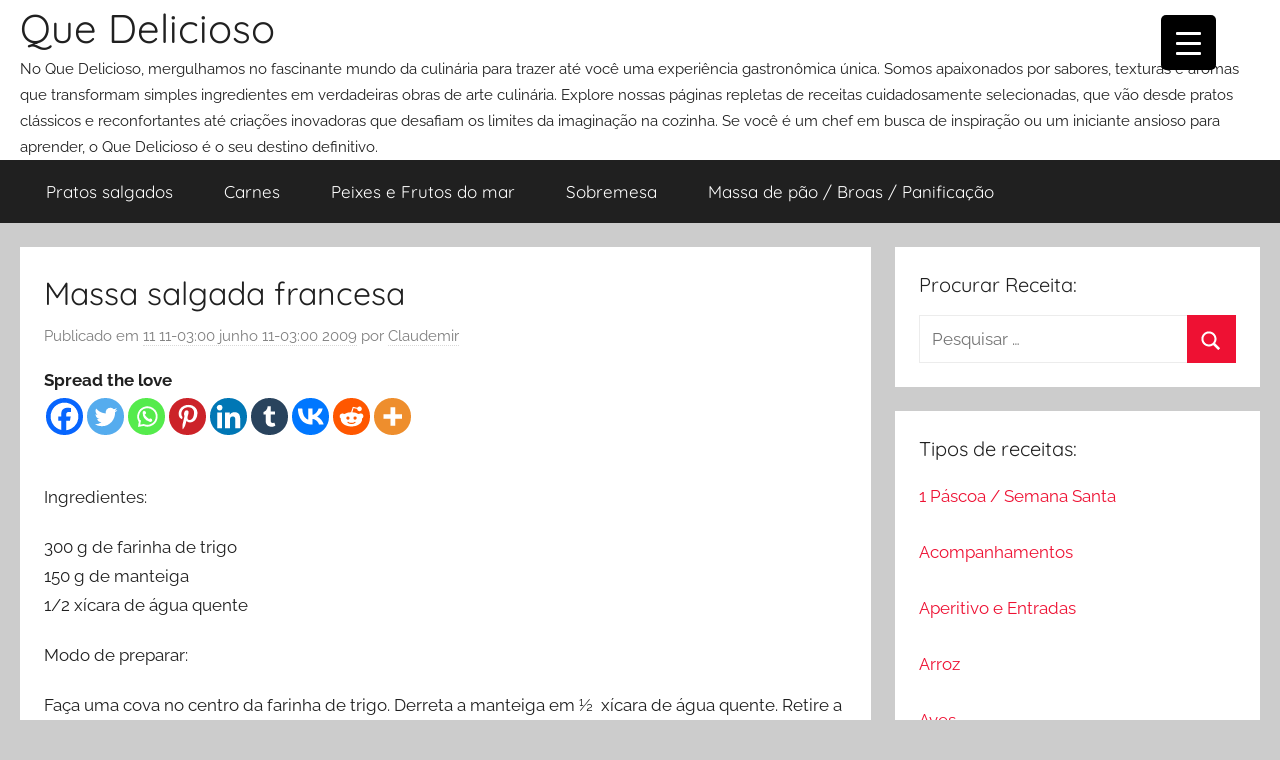

--- FILE ---
content_type: text/html; charset=UTF-8
request_url: https://www.quedelicioso.com.br/massa-salgada-francesa/
body_size: 21089
content:
<!DOCTYPE html>
<html lang="pt-BR">

<head>
<meta charset="UTF-8">
<meta name="viewport" content="width=device-width, initial-scale=1">
<link rel="profile" href="http://gmpg.org/xfn/11">

<meta name='robots' content='index, follow, max-image-preview:large, max-snippet:-1, max-video-preview:-1' />

	<!-- This site is optimized with the Yoast SEO plugin v26.8 - https://yoast.com/product/yoast-seo-wordpress/ -->
	<title>Massa salgada francesa  &#8212; Que Delicioso</title>
	<link rel="canonical" href="https://www.quedelicioso.com.br/massa-salgada-francesa/" />
	<meta property="og:locale" content="pt_BR" />
	<meta property="og:type" content="article" />
	<meta property="og:title" content="Massa salgada francesa  &#8212; Que Delicioso" />
	<meta property="og:description" content="Spread the loveIngredientes: 300 g de farinha de trigo 150 g de manteiga 1/2 xícara de água quente Modo de" />
	<meta property="og:url" content="https://www.quedelicioso.com.br/massa-salgada-francesa/" />
	<meta property="og:site_name" content="Que Delicioso" />
	<meta property="article:publisher" content="https://www.facebook.com/que.delicioso.receitas/" />
	<meta property="article:published_time" content="2009-06-11T23:30:58+00:00" />
	<meta property="article:modified_time" content="2010-09-15T14:53:20+00:00" />
	<meta property="og:image" content="https://www.quedelicioso.com.br/wp-content/uploads/2022/10/QD-CAPA.jpg" />
	<meta property="og:image:width" content="640" />
	<meta property="og:image:height" content="320" />
	<meta property="og:image:type" content="image/jpeg" />
	<meta name="author" content="Claudemir" />
	<meta name="twitter:card" content="summary_large_image" />
	<meta name="twitter:creator" content="@QueDelicioso10" />
	<meta name="twitter:site" content="@QueDelicioso10" />
	<meta name="twitter:label1" content="Escrito por" />
	<meta name="twitter:data1" content="Claudemir" />
	<script type="application/ld+json" class="yoast-schema-graph">{"@context":"https://schema.org","@graph":[{"@type":"Article","@id":"https://www.quedelicioso.com.br/massa-salgada-francesa/#article","isPartOf":{"@id":"https://www.quedelicioso.com.br/massa-salgada-francesa/"},"author":{"name":"Claudemir","@id":"https://www.quedelicioso.com.br/#/schema/person/efa106c343f43ad87fc4c497d8884252"},"headline":"Massa salgada francesa","datePublished":"2009-06-11T23:30:58+00:00","dateModified":"2010-09-15T14:53:20+00:00","mainEntityOfPage":{"@id":"https://www.quedelicioso.com.br/massa-salgada-francesa/"},"wordCount":89,"commentCount":0,"publisher":{"@id":"https://www.quedelicioso.com.br/#organization"},"keywords":["água","farinha","manteiga","massa","Massa salgada francesa","torta","tortas","trigo","xícara"],"articleSection":["Massas variadas"],"inLanguage":"pt-BR","potentialAction":[{"@type":"CommentAction","name":"Comment","target":["https://www.quedelicioso.com.br/massa-salgada-francesa/#respond"]}]},{"@type":"WebPage","@id":"https://www.quedelicioso.com.br/massa-salgada-francesa/","url":"https://www.quedelicioso.com.br/massa-salgada-francesa/","name":"Massa salgada francesa &#8212; Que Delicioso","isPartOf":{"@id":"https://www.quedelicioso.com.br/#website"},"datePublished":"2009-06-11T23:30:58+00:00","dateModified":"2010-09-15T14:53:20+00:00","breadcrumb":{"@id":"https://www.quedelicioso.com.br/massa-salgada-francesa/#breadcrumb"},"inLanguage":"pt-BR","potentialAction":[{"@type":"ReadAction","target":["https://www.quedelicioso.com.br/massa-salgada-francesa/"]}]},{"@type":"BreadcrumbList","@id":"https://www.quedelicioso.com.br/massa-salgada-francesa/#breadcrumb","itemListElement":[{"@type":"ListItem","position":1,"name":"Home","item":"https://www.quedelicioso.com.br/"},{"@type":"ListItem","position":2,"name":"Massa salgada francesa"}]},{"@type":"WebSite","@id":"https://www.quedelicioso.com.br/#website","url":"https://www.quedelicioso.com.br/","name":"Que Delicioso","description":"No Que Delicioso, mergulhamos no fascinante mundo da culinária para trazer até você uma experiência gastronômica única. Somos apaixonados por sabores, texturas e aromas que transformam simples ingredientes em verdadeiras obras de arte culinária. Explore nossas páginas repletas de receitas cuidadosamente selecionadas, que vão desde pratos clássicos e reconfortantes até criações inovadoras que desafiam os limites da imaginação na cozinha. Se você é um chef em busca de inspiração ou um iniciante ansioso para aprender, o Que Delicioso é o seu destino definitivo.","publisher":{"@id":"https://www.quedelicioso.com.br/#organization"},"potentialAction":[{"@type":"SearchAction","target":{"@type":"EntryPoint","urlTemplate":"https://www.quedelicioso.com.br/?s={search_term_string}"},"query-input":{"@type":"PropertyValueSpecification","valueRequired":true,"valueName":"search_term_string"}}],"inLanguage":"pt-BR"},{"@type":"Organization","@id":"https://www.quedelicioso.com.br/#organization","name":"Que Delicioso - Receitas Culinárias","url":"https://www.quedelicioso.com.br/","logo":{"@type":"ImageObject","inLanguage":"pt-BR","@id":"https://www.quedelicioso.com.br/#/schema/logo/image/","url":"https://www.quedelicioso.com.br/wp-content/uploads/2022/10/QD-CAPA.jpg","contentUrl":"https://www.quedelicioso.com.br/wp-content/uploads/2022/10/QD-CAPA.jpg","width":640,"height":320,"caption":"Que Delicioso - Receitas Culinárias"},"image":{"@id":"https://www.quedelicioso.com.br/#/schema/logo/image/"},"sameAs":["https://www.facebook.com/que.delicioso.receitas/","https://x.com/QueDelicioso10"]},{"@type":"Person","@id":"https://www.quedelicioso.com.br/#/schema/person/efa106c343f43ad87fc4c497d8884252","name":"Claudemir","image":{"@type":"ImageObject","inLanguage":"pt-BR","@id":"https://www.quedelicioso.com.br/#/schema/person/image/","url":"https://secure.gravatar.com/avatar/045d5e3f423e10049a057dd1a8bad6cc2a419f42f3a7aeef906b06f83fbed6fe?s=96&d=mm&r=g","contentUrl":"https://secure.gravatar.com/avatar/045d5e3f423e10049a057dd1a8bad6cc2a419f42f3a7aeef906b06f83fbed6fe?s=96&d=mm&r=g","caption":"Claudemir"},"sameAs":["http://graphic.buscamais.com.br"],"url":"https://www.quedelicioso.com.br/author/claudemir/"}]}</script>
	<!-- / Yoast SEO plugin. -->


<link rel="alternate" type="application/rss+xml" title="Feed para Que Delicioso &raquo;" href="https://www.quedelicioso.com.br/feed/" />
<link rel="alternate" type="application/rss+xml" title="Feed de comentários para Que Delicioso &raquo;" href="https://www.quedelicioso.com.br/comments/feed/" />
<link rel="alternate" type="application/rss+xml" title="Feed de comentários para Que Delicioso &raquo; Massa salgada francesa" href="https://www.quedelicioso.com.br/massa-salgada-francesa/feed/" />
<link rel="alternate" title="oEmbed (JSON)" type="application/json+oembed" href="https://www.quedelicioso.com.br/wp-json/oembed/1.0/embed?url=https%3A%2F%2Fwww.quedelicioso.com.br%2Fmassa-salgada-francesa%2F" />
<link rel="alternate" title="oEmbed (XML)" type="text/xml+oembed" href="https://www.quedelicioso.com.br/wp-json/oembed/1.0/embed?url=https%3A%2F%2Fwww.quedelicioso.com.br%2Fmassa-salgada-francesa%2F&#038;format=xml" />

<link data-optimized="2" rel="stylesheet" href="https://www.quedelicioso.com.br/wp-content/litespeed/css/aea69188c754471de1f5e5c2d00dd1cb.css?ver=590c1" />






















<script type="text/javascript" src="https://www.quedelicioso.com.br/wp-includes/js/jquery/jquery.min.js?ver=3.7.1" id="jquery-core-js"></script>




<link rel="https://api.w.org/" href="https://www.quedelicioso.com.br/wp-json/" /><link rel="alternate" title="JSON" type="application/json" href="https://www.quedelicioso.com.br/wp-json/wp/v2/posts/3944" /><link rel="EditURI" type="application/rsd+xml" title="RSD" href="https://www.quedelicioso.com.br/xmlrpc.php?rsd" />
<meta name="generator" content="WordPress 6.9" />
<link rel='shortlink' href='https://www.quedelicioso.com.br/?p=3944' />


<!-- This site is optimized with the Schema plugin v1.7.9.6 - https://schema.press -->
<script type="application/ld+json">[{"@context":"http:\/\/schema.org\/","@type":"WPHeader","url":"https:\/\/www.quedelicioso.com.br\/massa-salgada-francesa\/","headline":"Massa salgada francesa","description":"Ingredientes: 300 g de farinha de trigo 150 g de manteiga 1\/2 xícara de água quente Modo de..."},{"@context":"http:\/\/schema.org\/","@type":"WPFooter","url":"https:\/\/www.quedelicioso.com.br\/massa-salgada-francesa\/","headline":"Massa salgada francesa","description":"Ingredientes: 300 g de farinha de trigo 150 g de manteiga 1\/2 xícara de água quente Modo de...","copyrightYear":"2009"}]</script>



<!-- This site is optimized with the Schema plugin v1.7.9.6 - https://schema.press -->
<script type="application/ld+json">{"@context":"https:\/\/schema.org\/","@type":"BlogPosting","mainEntityOfPage":{"@type":"WebPage","@id":"https:\/\/www.quedelicioso.com.br\/massa-salgada-francesa\/"},"url":"https:\/\/www.quedelicioso.com.br\/massa-salgada-francesa\/","headline":"Massa salgada francesa ","datePublished":"2009-06-11T20:30:58-03:00","dateModified":"2010-09-15T11:53:20-03:00","publisher":{"@type":"Organization","@id":"https:\/\/www.quedelicioso.com.br\/#organization","name":"Que Delicioso","logo":{"@type":"ImageObject","url":"http:\/\/www.quedelicioso.com.br\/wp-content\/uploads\/2017\/04\/qdelicioso.png","width":600,"height":60}},"articleSection":"Massas variadas","keywords":"água, farinha, manteiga, massa, Massa salgada francesa, torta, tortas, trigo, xícara","description":"Ingredientes: 300 g de farinha de trigo 150 g de manteiga 1\/2 xícara de água quente Modo de preparar: Faça uma cova no centro da farinha de trigo. Derreta a manteiga em ½  xícara de água quente. Retire a manteiga por cima da água, deite na cavidade da farinha","author":{"@type":"Person","name":"Claudemir","url":"https:\/\/www.quedelicioso.com.br\/author\/claudemir\/","image":{"@type":"ImageObject","url":"https:\/\/secure.gravatar.com\/avatar\/045d5e3f423e10049a057dd1a8bad6cc2a419f42f3a7aeef906b06f83fbed6fe?s=96&d=mm&r=g","height":96,"width":96},"sameAs":["http:\/\/graphic.buscamais.com.br"]},"commentCount":"0"}</script>

<link rel="pingback" href="https://www.quedelicioso.com.br/xmlrpc.php">
		
		<style id="kirki-inline-styles"></style></head>

<body class="wp-singular post-template-default single single-post postid-3944 single-format-standard wp-embed-responsive wp-theme-donovan header-busnav  blog-grid-layout">

	<div id="page" class="site">
		<a class="skip-link screen-reader-text" href="#content">Pular para o conteúdo</a>

		
		
		<header id="masthead" class="site-header clearfix" role="banner">

			<div class="header-main container clearfix">

				<div id="logo" class="site-branding clearfix">

										
			<p class="site-title"><a href="https://www.quedelicioso.com.br/" rel="home">Que Delicioso</a></p>

							
			<p class="site-description">No Que Delicioso, mergulhamos no fascinante mundo da culinária para trazer até você uma experiência gastronômica única. Somos apaixonados por sabores, texturas e aromas que transformam simples ingredientes em verdadeiras obras de arte culinária. Explore nossas páginas repletas de receitas cuidadosamente selecionadas, que vão desde pratos clássicos e reconfortantes até criações inovadoras que desafiam os limites da imaginação na cozinha. Se você é um chef em busca de inspiração ou um iniciante ansioso para aprender, o Que Delicioso é o seu destino definitivo.</p>

			
				</div><!-- .site-branding -->

				
			</div><!-- .header-main -->

			

	<div id="main-navigation-wrap" class="primary-navigation-wrap">

		<div id="main-navigation-container" class="primary-navigation-container container">

			
			<button class="primary-menu-toggle menu-toggle" aria-controls="primary-menu" aria-expanded="false" >
				<svg class="icon icon-menu" aria-hidden="true" role="img"> <use xlink:href="https://www.quedelicioso.com.br/wp-content/themes/donovan/assets/icons/genericons-neue.svg#menu"></use> </svg><svg class="icon icon-close" aria-hidden="true" role="img"> <use xlink:href="https://www.quedelicioso.com.br/wp-content/themes/donovan/assets/icons/genericons-neue.svg#close"></use> </svg>				<span class="menu-toggle-text">Menu</span>
			</button>

			<div class="primary-navigation">

				<nav id="site-navigation" class="main-navigation" role="navigation"  aria-label="Primary Menu">

					<ul id="primary-menu" class="menu"><li id="menu-item-16367" class="menu-item menu-item-type-taxonomy menu-item-object-category menu-item-16367"><a href="https://www.quedelicioso.com.br/Topico/pratos-salgados/">Pratos salgados</a></li>
<li id="menu-item-16368" class="menu-item menu-item-type-taxonomy menu-item-object-category menu-item-16368"><a href="https://www.quedelicioso.com.br/Topico/carnes/">Carnes</a></li>
<li id="menu-item-16369" class="menu-item menu-item-type-taxonomy menu-item-object-category menu-item-16369"><a href="https://www.quedelicioso.com.br/Topico/peixes-e-frutos-do-mar/">Peixes e Frutos do mar</a></li>
<li id="menu-item-16370" class="menu-item menu-item-type-taxonomy menu-item-object-category menu-item-16370"><a href="https://www.quedelicioso.com.br/Topico/sobremesa/">Sobremesa</a></li>
<li id="menu-item-16371" class="menu-item menu-item-type-taxonomy menu-item-object-category menu-item-16371"><a href="https://www.quedelicioso.com.br/Topico/massa-de-pao-broas-panificacao/">Massa de pão / Broas / Panificação</a></li>
</ul>				</nav><!-- #site-navigation -->

			</div><!-- .primary-navigation -->

		</div>

	</div>



			
			
		</header><!-- #masthead -->

		
		<div id="content" class="site-content container">

			
	<div id="primary" class="content-area">
		<main id="main" class="site-main">

		
<article id="post-3944" class="post-3944 post type-post status-publish format-standard hentry category-massas-variadas tag-agua tag-farinha tag-manteiga tag-massa tag-massa-salgada-francesa tag-torta tag-tortas tag-trigo tag-xicara">

	
			<div class="post-image">
							</div>

			
	<div class="post-content">

		<header class="entry-header">

			<h1 class="entry-title">Massa salgada francesa</h1>
			<div class="entry-meta post-details"><span class="posted-on meta-date">Publicado em <a href="https://www.quedelicioso.com.br/massa-salgada-francesa/" rel="bookmark"><time class="entry-date published" datetime="2009-06-11T20:30:58-03:00">11 11-03:00 junho 11-03:00 2009</time><time class="updated" datetime="2010-09-15T11:53:20-03:00">15 15-03:00 setembro 15-03:00 2010</time></a></span><span class="posted-by meta-author"> por <span class="author vcard"><a class="url fn n" href="https://www.quedelicioso.com.br/author/claudemir/" title="Ver todos os posts de Claudemir" rel="author">Claudemir</a></span></span></div>
		</header><!-- .entry-header -->

		<div class="entry-content clearfix">

			<div class='heateorSssClear'></div><div  class='heateor_sss_sharing_container heateor_sss_horizontal_sharing' data-heateor-sss-href='https://www.quedelicioso.com.br/massa-salgada-francesa/'><div class='heateor_sss_sharing_title' style="font-weight:bold" >Spread the love</div><div class="heateor_sss_sharing_ul"><a aria-label="Facebook" class="heateor_sss_facebook" href="https://www.facebook.com/sharer/sharer.php?u=https%3A%2F%2Fwww.quedelicioso.com.br%2Fmassa-salgada-francesa%2F" title="Facebook" rel="nofollow noopener" target="_blank" style="font-size:32px!important;box-shadow:none;display:inline-block;vertical-align:middle"><span class="heateor_sss_svg" style="background-color:#0765FE;width:37px;height:37px;border-radius:999px;display:inline-block;opacity:1;float:left;font-size:32px;box-shadow:none;display:inline-block;font-size:16px;padding:0 4px;vertical-align:middle;background-repeat:repeat;overflow:hidden;padding:0;cursor:pointer;box-sizing:content-box"><svg style="display:block;border-radius:999px;" focusable="false" aria-hidden="true" xmlns="http://www.w3.org/2000/svg" width="100%" height="100%" viewBox="0 0 32 32"><path fill="#fff" d="M28 16c0-6.627-5.373-12-12-12S4 9.373 4 16c0 5.628 3.875 10.35 9.101 11.647v-7.98h-2.474V16H13.1v-1.58c0-4.085 1.849-5.978 5.859-5.978.76 0 2.072.15 2.608.298v3.325c-.283-.03-.775-.045-1.386-.045-1.967 0-2.728.745-2.728 2.683V16h3.92l-.673 3.667h-3.247v8.245C23.395 27.195 28 22.135 28 16Z"></path></svg></span></a><a aria-label="Twitter" class="heateor_sss_button_twitter" href="https://twitter.com/intent/tweet?text=Massa%20salgada%20francesa%20&url=https%3A%2F%2Fwww.quedelicioso.com.br%2Fmassa-salgada-francesa%2F" title="Twitter" rel="nofollow noopener" target="_blank" style="font-size:32px!important;box-shadow:none;display:inline-block;vertical-align:middle"><span class="heateor_sss_svg heateor_sss_s__default heateor_sss_s_twitter" style="background-color:#55acee;width:37px;height:37px;border-radius:999px;display:inline-block;opacity:1;float:left;font-size:32px;box-shadow:none;display:inline-block;font-size:16px;padding:0 4px;vertical-align:middle;background-repeat:repeat;overflow:hidden;padding:0;cursor:pointer;box-sizing:content-box"><svg style="display:block;border-radius:999px;" focusable="false" aria-hidden="true" xmlns="http://www.w3.org/2000/svg" width="100%" height="100%" viewBox="-4 -4 39 39"><path d="M28 8.557a9.913 9.913 0 0 1-2.828.775 4.93 4.93 0 0 0 2.166-2.725 9.738 9.738 0 0 1-3.13 1.194 4.92 4.92 0 0 0-3.593-1.55 4.924 4.924 0 0 0-4.794 6.049c-4.09-.21-7.72-2.17-10.15-5.15a4.942 4.942 0 0 0-.665 2.477c0 1.71.87 3.214 2.19 4.1a4.968 4.968 0 0 1-2.23-.616v.06c0 2.39 1.7 4.38 3.952 4.83-.414.115-.85.174-1.297.174-.318 0-.626-.03-.928-.086a4.935 4.935 0 0 0 4.6 3.42 9.893 9.893 0 0 1-6.114 2.107c-.398 0-.79-.023-1.175-.068a13.953 13.953 0 0 0 7.55 2.213c9.056 0 14.01-7.507 14.01-14.013 0-.213-.005-.426-.015-.637.96-.695 1.795-1.56 2.455-2.55z" fill="#fff"></path></svg></span></a><a aria-label="Whatsapp" class="heateor_sss_whatsapp" href="https://api.whatsapp.com/send?text=Massa%20salgada%20francesa%20%20https%3A%2F%2Fwww.quedelicioso.com.br%2Fmassa-salgada-francesa%2F" title="Whatsapp" rel="nofollow noopener" target="_blank" style="font-size:32px!important;box-shadow:none;display:inline-block;vertical-align:middle"><span class="heateor_sss_svg" style="background-color:#55eb4c;width:37px;height:37px;border-radius:999px;display:inline-block;opacity:1;float:left;font-size:32px;box-shadow:none;display:inline-block;font-size:16px;padding:0 4px;vertical-align:middle;background-repeat:repeat;overflow:hidden;padding:0;cursor:pointer;box-sizing:content-box"><svg style="display:block;border-radius:999px;" focusable="false" aria-hidden="true" xmlns="http://www.w3.org/2000/svg" width="100%" height="100%" viewBox="-6 -5 40 40"><path class="heateor_sss_svg_stroke heateor_sss_no_fill" stroke="#fff" stroke-width="2" fill="none" d="M 11.579798566743314 24.396926207859085 A 10 10 0 1 0 6.808479557110079 20.73576436351046"></path><path d="M 7 19 l -1 6 l 6 -1" class="heateor_sss_no_fill heateor_sss_svg_stroke" stroke="#fff" stroke-width="2" fill="none"></path><path d="M 10 10 q -1 8 8 11 c 5 -1 0 -6 -1 -3 q -4 -3 -5 -5 c 4 -2 -1 -5 -1 -4" fill="#fff"></path></svg></span></a><a aria-label="Pinterest" class="heateor_sss_button_pinterest" href="https://www.quedelicioso.com.br/massa-salgada-francesa/" onclick="event.preventDefault();javascript:void( (function() {var e=document.createElement('script' );e.setAttribute('type','text/javascript' );e.setAttribute('charset','UTF-8' );e.setAttribute('src','//assets.pinterest.com/js/pinmarklet.js?r='+Math.random()*99999999);document.body.appendChild(e)})());" title="Pinterest" rel="noopener" style="font-size:32px!important;box-shadow:none;display:inline-block;vertical-align:middle"><span class="heateor_sss_svg heateor_sss_s__default heateor_sss_s_pinterest" style="background-color:#cc2329;width:37px;height:37px;border-radius:999px;display:inline-block;opacity:1;float:left;font-size:32px;box-shadow:none;display:inline-block;font-size:16px;padding:0 4px;vertical-align:middle;background-repeat:repeat;overflow:hidden;padding:0;cursor:pointer;box-sizing:content-box"><svg style="display:block;border-radius:999px;" focusable="false" aria-hidden="true" xmlns="http://www.w3.org/2000/svg" width="100%" height="100%" viewBox="-2 -2 35 35"><path fill="#fff" d="M16.539 4.5c-6.277 0-9.442 4.5-9.442 8.253 0 2.272.86 4.293 2.705 5.046.303.125.574.005.662-.33.061-.231.205-.816.27-1.06.088-.331.053-.447-.191-.736-.532-.627-.873-1.439-.873-2.591 0-3.338 2.498-6.327 6.505-6.327 3.548 0 5.497 2.168 5.497 5.062 0 3.81-1.686 7.025-4.188 7.025-1.382 0-2.416-1.142-2.085-2.545.397-1.674 1.166-3.48 1.166-4.689 0-1.081-.581-1.983-1.782-1.983-1.413 0-2.548 1.462-2.548 3.419 0 1.247.421 2.091.421 2.091l-1.699 7.199c-.505 2.137-.076 4.755-.039 5.019.021.158.223.196.314.077.13-.17 1.813-2.247 2.384-4.324.162-.587.929-3.631.929-3.631.46.876 1.801 1.646 3.227 1.646 4.247 0 7.128-3.871 7.128-9.053.003-3.918-3.317-7.568-8.361-7.568z"/></svg></span></a><a aria-label="Linkedin" class="heateor_sss_button_linkedin" href="https://www.linkedin.com/sharing/share-offsite/?url=https%3A%2F%2Fwww.quedelicioso.com.br%2Fmassa-salgada-francesa%2F" title="Linkedin" rel="nofollow noopener" target="_blank" style="font-size:32px!important;box-shadow:none;display:inline-block;vertical-align:middle"><span class="heateor_sss_svg heateor_sss_s__default heateor_sss_s_linkedin" style="background-color:#0077b5;width:37px;height:37px;border-radius:999px;display:inline-block;opacity:1;float:left;font-size:32px;box-shadow:none;display:inline-block;font-size:16px;padding:0 4px;vertical-align:middle;background-repeat:repeat;overflow:hidden;padding:0;cursor:pointer;box-sizing:content-box"><svg style="display:block;border-radius:999px;" focusable="false" aria-hidden="true" xmlns="http://www.w3.org/2000/svg" width="100%" height="100%" viewBox="0 0 32 32"><path d="M6.227 12.61h4.19v13.48h-4.19V12.61zm2.095-6.7a2.43 2.43 0 0 1 0 4.86c-1.344 0-2.428-1.09-2.428-2.43s1.084-2.43 2.428-2.43m4.72 6.7h4.02v1.84h.058c.56-1.058 1.927-2.176 3.965-2.176 4.238 0 5.02 2.792 5.02 6.42v7.395h-4.183v-6.56c0-1.564-.03-3.574-2.178-3.574-2.18 0-2.514 1.7-2.514 3.46v6.668h-4.187V12.61z" fill="#fff"></path></svg></span></a><a aria-label="Tumblr" class="heateor_sss_button_tumblr" href="https://www.tumblr.com/widgets/share/tool?posttype=link&canonicalUrl=https%3A%2F%2Fwww.quedelicioso.com.br%2Fmassa-salgada-francesa%2F&title=Massa%20salgada%20francesa%20&caption=" title="Tumblr" rel="nofollow noopener" target="_blank" style="font-size:32px!important;box-shadow:none;display:inline-block;vertical-align:middle"><span class="heateor_sss_svg aheateor_sss_s__default heateor_sss_s_tumblr" style="background-color:#29435d;width:37px;height:37px;border-radius:999px;display:inline-block;opacity:1;float:left;font-size:32px;box-shadow:none;display:inline-block;font-size:16px;padding:0 4px;vertical-align:middle;background-repeat:repeat;overflow:hidden;padding:0;cursor:pointer;box-sizing:content-box"><svg style="display:block;border-radius:999px;" focusable="false" aria-hidden="true" xmlns="http://www.w3.org/2000/svg" width="100%" height="100%" viewBox="-2 -2 36 36"><path fill="#fff" d="M20.775 21.962c-.37.177-1.08.33-1.61.345-1.598.043-1.907-1.122-1.92-1.968v-6.217h4.007V11.1H17.26V6.02h-2.925s-.132.044-.144.15c-.17 1.556-.895 4.287-3.923 5.378v2.578h2.02v6.522c0 2.232 1.647 5.404 5.994 5.33 1.467-.025 3.096-.64 3.456-1.17l-.96-2.846z"/></svg></span></a><a aria-label="Vkontakte" class="heateor_sss_button_vkontakte" href="https://vkontakte.ru/share.php?&url=https%3A%2F%2Fwww.quedelicioso.com.br%2Fmassa-salgada-francesa%2F" title="Vkontakte" rel="nofollow noopener" target="_blank" style="font-size:32px!important;box-shadow:none;display:inline-block;vertical-align:middle"><span class="heateor_sss_svg heateor_sss_s__default heateor_sss_s_vkontakte" style="background-color:#0077FF;width:37px;height:37px;border-radius:999px;display:inline-block;opacity:1;float:left;font-size:32px;box-shadow:none;display:inline-block;font-size:16px;padding:0 4px;vertical-align:middle;background-repeat:repeat;overflow:hidden;padding:0;cursor:pointer;box-sizing:content-box"><svg style="display:block;border-radius:999px;" fill="none" height="100%" width="100%" viewBox="0.75 6 46 37" xmlns="http://www.w3.org/2000/svg"><path d="M25.54 34.58c-10.94 0-17.18-7.5-17.44-19.98h5.48c.18 9.16 4.22 13.04 7.42 13.84V14.6h5.16v7.9c3.16-.34 6.48-3.94 7.6-7.9h5.16c-.86 4.88-4.46 8.48-7.02 9.96 2.56 1.2 6.66 4.34 8.22 10.02h-5.68c-1.22-3.8-4.26-6.74-8.28-7.14v7.14z" fill="#fff"></path></svg></span></a><a aria-label="Reddit" class="heateor_sss_button_reddit" href="https://reddit.com/submit?url=https%3A%2F%2Fwww.quedelicioso.com.br%2Fmassa-salgada-francesa%2F&title=Massa%20salgada%20francesa%20" title="Reddit" rel="nofollow noopener" target="_blank" style="font-size:32px!important;box-shadow:none;display:inline-block;vertical-align:middle"><span class="heateor_sss_svg heateor_sss_s__default heateor_sss_s_reddit" style="background-color:#ff5700;width:37px;height:37px;border-radius:999px;display:inline-block;opacity:1;float:left;font-size:32px;box-shadow:none;display:inline-block;font-size:16px;padding:0 4px;vertical-align:middle;background-repeat:repeat;overflow:hidden;padding:0;cursor:pointer;box-sizing:content-box"><svg style="display:block;border-radius:999px;" focusable="false" aria-hidden="true" xmlns="http://www.w3.org/2000/svg" width="100%" height="100%" viewBox="-3.5 -3.5 39 39"><path d="M28.543 15.774a2.953 2.953 0 0 0-2.951-2.949 2.882 2.882 0 0 0-1.9.713 14.075 14.075 0 0 0-6.85-2.044l1.38-4.349 3.768.884a2.452 2.452 0 1 0 .24-1.176l-4.274-1a.6.6 0 0 0-.709.4l-1.659 5.224a14.314 14.314 0 0 0-7.316 2.029 2.908 2.908 0 0 0-1.872-.681 2.942 2.942 0 0 0-1.618 5.4 5.109 5.109 0 0 0-.062.765c0 4.158 5.037 7.541 11.229 7.541s11.22-3.383 11.22-7.541a5.2 5.2 0 0 0-.053-.706 2.963 2.963 0 0 0 1.427-2.51zm-18.008 1.88a1.753 1.753 0 0 1 1.73-1.74 1.73 1.73 0 0 1 1.709 1.74 1.709 1.709 0 0 1-1.709 1.711 1.733 1.733 0 0 1-1.73-1.711zm9.565 4.968a5.573 5.573 0 0 1-4.081 1.272h-.032a5.576 5.576 0 0 1-4.087-1.272.6.6 0 0 1 .844-.854 4.5 4.5 0 0 0 3.238.927h.032a4.5 4.5 0 0 0 3.237-.927.6.6 0 1 1 .844.854zm-.331-3.256a1.726 1.726 0 1 1 1.709-1.712 1.717 1.717 0 0 1-1.712 1.712z" fill="#fff"/></svg></span></a><a class="heateor_sss_more" aria-label="More" title="More" rel="nofollow noopener" style="font-size: 32px!important;border:0;box-shadow:none;display:inline-block!important;font-size:16px;padding:0 4px;vertical-align: middle;display:inline;" href="https://www.quedelicioso.com.br/massa-salgada-francesa/" onclick="event.preventDefault()"><span class="heateor_sss_svg" style="background-color:#ee8e2d;width:37px;height:37px;border-radius:999px;display:inline-block!important;opacity:1;float:left;font-size:32px!important;box-shadow:none;display:inline-block;font-size:16px;padding:0 4px;vertical-align:middle;display:inline;background-repeat:repeat;overflow:hidden;padding:0;cursor:pointer;box-sizing:content-box;" onclick="heateorSssMoreSharingPopup(this, 'https://www.quedelicioso.com.br/massa-salgada-francesa/', 'Massa%20salgada%20francesa%20', '' )"><svg xmlns="http://www.w3.org/2000/svg" xmlns:xlink="http://www.w3.org/1999/xlink" viewBox="-.3 0 32 32" version="1.1" width="100%" height="100%" style="display:block;border-radius:999px;" xml:space="preserve"><g><path fill="#fff" d="M18 14V8h-4v6H8v4h6v6h4v-6h6v-4h-6z" fill-rule="evenodd"></path></g></svg></span></a></div><div class="heateorSssClear"></div></div><div class='heateorSssClear'></div><br/><p>Ingredientes:</p>
<p>300 g de farinha de trigo<br />
150 g de manteiga<br />
1/2 xícara de água quente</p>
<p>Modo de preparar:</p>
<p>Faça uma cova no centro da farinha de trigo. Derreta a manteiga em ½  xícara de água quente. Retire a manteiga por cima da água, deite na cavidade da farinha e vá amassando aos poucos com o resto da água quente. Deixe repousar<br />
por ½  hora e use.</p>
<p>Dica:</p>
<p>É uma massa muito boa e prática. Serve para tortas, tortinhas, barquetes e pastelão coberto.</p>
<br/><div class='heateorSssClear'></div><div  class='heateor_sss_sharing_container heateor_sss_horizontal_sharing' data-heateor-sss-href='https://www.quedelicioso.com.br/massa-salgada-francesa/'><div class='heateor_sss_sharing_title' style="font-weight:bold" >Spread the love</div><div class="heateor_sss_sharing_ul"><a aria-label="Facebook" class="heateor_sss_facebook" href="https://www.facebook.com/sharer/sharer.php?u=https%3A%2F%2Fwww.quedelicioso.com.br%2Fmassa-salgada-francesa%2F" title="Facebook" rel="nofollow noopener" target="_blank" style="font-size:32px!important;box-shadow:none;display:inline-block;vertical-align:middle"><span class="heateor_sss_svg" style="background-color:#0765FE;width:37px;height:37px;border-radius:999px;display:inline-block;opacity:1;float:left;font-size:32px;box-shadow:none;display:inline-block;font-size:16px;padding:0 4px;vertical-align:middle;background-repeat:repeat;overflow:hidden;padding:0;cursor:pointer;box-sizing:content-box"><svg style="display:block;border-radius:999px;" focusable="false" aria-hidden="true" xmlns="http://www.w3.org/2000/svg" width="100%" height="100%" viewBox="0 0 32 32"><path fill="#fff" d="M28 16c0-6.627-5.373-12-12-12S4 9.373 4 16c0 5.628 3.875 10.35 9.101 11.647v-7.98h-2.474V16H13.1v-1.58c0-4.085 1.849-5.978 5.859-5.978.76 0 2.072.15 2.608.298v3.325c-.283-.03-.775-.045-1.386-.045-1.967 0-2.728.745-2.728 2.683V16h3.92l-.673 3.667h-3.247v8.245C23.395 27.195 28 22.135 28 16Z"></path></svg></span></a><a aria-label="Twitter" class="heateor_sss_button_twitter" href="https://twitter.com/intent/tweet?text=Massa%20salgada%20francesa%20&url=https%3A%2F%2Fwww.quedelicioso.com.br%2Fmassa-salgada-francesa%2F" title="Twitter" rel="nofollow noopener" target="_blank" style="font-size:32px!important;box-shadow:none;display:inline-block;vertical-align:middle"><span class="heateor_sss_svg heateor_sss_s__default heateor_sss_s_twitter" style="background-color:#55acee;width:37px;height:37px;border-radius:999px;display:inline-block;opacity:1;float:left;font-size:32px;box-shadow:none;display:inline-block;font-size:16px;padding:0 4px;vertical-align:middle;background-repeat:repeat;overflow:hidden;padding:0;cursor:pointer;box-sizing:content-box"><svg style="display:block;border-radius:999px;" focusable="false" aria-hidden="true" xmlns="http://www.w3.org/2000/svg" width="100%" height="100%" viewBox="-4 -4 39 39"><path d="M28 8.557a9.913 9.913 0 0 1-2.828.775 4.93 4.93 0 0 0 2.166-2.725 9.738 9.738 0 0 1-3.13 1.194 4.92 4.92 0 0 0-3.593-1.55 4.924 4.924 0 0 0-4.794 6.049c-4.09-.21-7.72-2.17-10.15-5.15a4.942 4.942 0 0 0-.665 2.477c0 1.71.87 3.214 2.19 4.1a4.968 4.968 0 0 1-2.23-.616v.06c0 2.39 1.7 4.38 3.952 4.83-.414.115-.85.174-1.297.174-.318 0-.626-.03-.928-.086a4.935 4.935 0 0 0 4.6 3.42 9.893 9.893 0 0 1-6.114 2.107c-.398 0-.79-.023-1.175-.068a13.953 13.953 0 0 0 7.55 2.213c9.056 0 14.01-7.507 14.01-14.013 0-.213-.005-.426-.015-.637.96-.695 1.795-1.56 2.455-2.55z" fill="#fff"></path></svg></span></a><a aria-label="Whatsapp" class="heateor_sss_whatsapp" href="https://api.whatsapp.com/send?text=Massa%20salgada%20francesa%20%20https%3A%2F%2Fwww.quedelicioso.com.br%2Fmassa-salgada-francesa%2F" title="Whatsapp" rel="nofollow noopener" target="_blank" style="font-size:32px!important;box-shadow:none;display:inline-block;vertical-align:middle"><span class="heateor_sss_svg" style="background-color:#55eb4c;width:37px;height:37px;border-radius:999px;display:inline-block;opacity:1;float:left;font-size:32px;box-shadow:none;display:inline-block;font-size:16px;padding:0 4px;vertical-align:middle;background-repeat:repeat;overflow:hidden;padding:0;cursor:pointer;box-sizing:content-box"><svg style="display:block;border-radius:999px;" focusable="false" aria-hidden="true" xmlns="http://www.w3.org/2000/svg" width="100%" height="100%" viewBox="-6 -5 40 40"><path class="heateor_sss_svg_stroke heateor_sss_no_fill" stroke="#fff" stroke-width="2" fill="none" d="M 11.579798566743314 24.396926207859085 A 10 10 0 1 0 6.808479557110079 20.73576436351046"></path><path d="M 7 19 l -1 6 l 6 -1" class="heateor_sss_no_fill heateor_sss_svg_stroke" stroke="#fff" stroke-width="2" fill="none"></path><path d="M 10 10 q -1 8 8 11 c 5 -1 0 -6 -1 -3 q -4 -3 -5 -5 c 4 -2 -1 -5 -1 -4" fill="#fff"></path></svg></span></a><a aria-label="Pinterest" class="heateor_sss_button_pinterest" href="https://www.quedelicioso.com.br/massa-salgada-francesa/" onclick="event.preventDefault();javascript:void( (function() {var e=document.createElement('script' );e.setAttribute('type','text/javascript' );e.setAttribute('charset','UTF-8' );e.setAttribute('src','//assets.pinterest.com/js/pinmarklet.js?r='+Math.random()*99999999);document.body.appendChild(e)})());" title="Pinterest" rel="noopener" style="font-size:32px!important;box-shadow:none;display:inline-block;vertical-align:middle"><span class="heateor_sss_svg heateor_sss_s__default heateor_sss_s_pinterest" style="background-color:#cc2329;width:37px;height:37px;border-radius:999px;display:inline-block;opacity:1;float:left;font-size:32px;box-shadow:none;display:inline-block;font-size:16px;padding:0 4px;vertical-align:middle;background-repeat:repeat;overflow:hidden;padding:0;cursor:pointer;box-sizing:content-box"><svg style="display:block;border-radius:999px;" focusable="false" aria-hidden="true" xmlns="http://www.w3.org/2000/svg" width="100%" height="100%" viewBox="-2 -2 35 35"><path fill="#fff" d="M16.539 4.5c-6.277 0-9.442 4.5-9.442 8.253 0 2.272.86 4.293 2.705 5.046.303.125.574.005.662-.33.061-.231.205-.816.27-1.06.088-.331.053-.447-.191-.736-.532-.627-.873-1.439-.873-2.591 0-3.338 2.498-6.327 6.505-6.327 3.548 0 5.497 2.168 5.497 5.062 0 3.81-1.686 7.025-4.188 7.025-1.382 0-2.416-1.142-2.085-2.545.397-1.674 1.166-3.48 1.166-4.689 0-1.081-.581-1.983-1.782-1.983-1.413 0-2.548 1.462-2.548 3.419 0 1.247.421 2.091.421 2.091l-1.699 7.199c-.505 2.137-.076 4.755-.039 5.019.021.158.223.196.314.077.13-.17 1.813-2.247 2.384-4.324.162-.587.929-3.631.929-3.631.46.876 1.801 1.646 3.227 1.646 4.247 0 7.128-3.871 7.128-9.053.003-3.918-3.317-7.568-8.361-7.568z"/></svg></span></a><a aria-label="Linkedin" class="heateor_sss_button_linkedin" href="https://www.linkedin.com/sharing/share-offsite/?url=https%3A%2F%2Fwww.quedelicioso.com.br%2Fmassa-salgada-francesa%2F" title="Linkedin" rel="nofollow noopener" target="_blank" style="font-size:32px!important;box-shadow:none;display:inline-block;vertical-align:middle"><span class="heateor_sss_svg heateor_sss_s__default heateor_sss_s_linkedin" style="background-color:#0077b5;width:37px;height:37px;border-radius:999px;display:inline-block;opacity:1;float:left;font-size:32px;box-shadow:none;display:inline-block;font-size:16px;padding:0 4px;vertical-align:middle;background-repeat:repeat;overflow:hidden;padding:0;cursor:pointer;box-sizing:content-box"><svg style="display:block;border-radius:999px;" focusable="false" aria-hidden="true" xmlns="http://www.w3.org/2000/svg" width="100%" height="100%" viewBox="0 0 32 32"><path d="M6.227 12.61h4.19v13.48h-4.19V12.61zm2.095-6.7a2.43 2.43 0 0 1 0 4.86c-1.344 0-2.428-1.09-2.428-2.43s1.084-2.43 2.428-2.43m4.72 6.7h4.02v1.84h.058c.56-1.058 1.927-2.176 3.965-2.176 4.238 0 5.02 2.792 5.02 6.42v7.395h-4.183v-6.56c0-1.564-.03-3.574-2.178-3.574-2.18 0-2.514 1.7-2.514 3.46v6.668h-4.187V12.61z" fill="#fff"></path></svg></span></a><a aria-label="Tumblr" class="heateor_sss_button_tumblr" href="https://www.tumblr.com/widgets/share/tool?posttype=link&canonicalUrl=https%3A%2F%2Fwww.quedelicioso.com.br%2Fmassa-salgada-francesa%2F&title=Massa%20salgada%20francesa%20&caption=" title="Tumblr" rel="nofollow noopener" target="_blank" style="font-size:32px!important;box-shadow:none;display:inline-block;vertical-align:middle"><span class="heateor_sss_svg aheateor_sss_s__default heateor_sss_s_tumblr" style="background-color:#29435d;width:37px;height:37px;border-radius:999px;display:inline-block;opacity:1;float:left;font-size:32px;box-shadow:none;display:inline-block;font-size:16px;padding:0 4px;vertical-align:middle;background-repeat:repeat;overflow:hidden;padding:0;cursor:pointer;box-sizing:content-box"><svg style="display:block;border-radius:999px;" focusable="false" aria-hidden="true" xmlns="http://www.w3.org/2000/svg" width="100%" height="100%" viewBox="-2 -2 36 36"><path fill="#fff" d="M20.775 21.962c-.37.177-1.08.33-1.61.345-1.598.043-1.907-1.122-1.92-1.968v-6.217h4.007V11.1H17.26V6.02h-2.925s-.132.044-.144.15c-.17 1.556-.895 4.287-3.923 5.378v2.578h2.02v6.522c0 2.232 1.647 5.404 5.994 5.33 1.467-.025 3.096-.64 3.456-1.17l-.96-2.846z"/></svg></span></a><a aria-label="Vkontakte" class="heateor_sss_button_vkontakte" href="https://vkontakte.ru/share.php?&url=https%3A%2F%2Fwww.quedelicioso.com.br%2Fmassa-salgada-francesa%2F" title="Vkontakte" rel="nofollow noopener" target="_blank" style="font-size:32px!important;box-shadow:none;display:inline-block;vertical-align:middle"><span class="heateor_sss_svg heateor_sss_s__default heateor_sss_s_vkontakte" style="background-color:#0077FF;width:37px;height:37px;border-radius:999px;display:inline-block;opacity:1;float:left;font-size:32px;box-shadow:none;display:inline-block;font-size:16px;padding:0 4px;vertical-align:middle;background-repeat:repeat;overflow:hidden;padding:0;cursor:pointer;box-sizing:content-box"><svg style="display:block;border-radius:999px;" fill="none" height="100%" width="100%" viewBox="0.75 6 46 37" xmlns="http://www.w3.org/2000/svg"><path d="M25.54 34.58c-10.94 0-17.18-7.5-17.44-19.98h5.48c.18 9.16 4.22 13.04 7.42 13.84V14.6h5.16v7.9c3.16-.34 6.48-3.94 7.6-7.9h5.16c-.86 4.88-4.46 8.48-7.02 9.96 2.56 1.2 6.66 4.34 8.22 10.02h-5.68c-1.22-3.8-4.26-6.74-8.28-7.14v7.14z" fill="#fff"></path></svg></span></a><a aria-label="Reddit" class="heateor_sss_button_reddit" href="https://reddit.com/submit?url=https%3A%2F%2Fwww.quedelicioso.com.br%2Fmassa-salgada-francesa%2F&title=Massa%20salgada%20francesa%20" title="Reddit" rel="nofollow noopener" target="_blank" style="font-size:32px!important;box-shadow:none;display:inline-block;vertical-align:middle"><span class="heateor_sss_svg heateor_sss_s__default heateor_sss_s_reddit" style="background-color:#ff5700;width:37px;height:37px;border-radius:999px;display:inline-block;opacity:1;float:left;font-size:32px;box-shadow:none;display:inline-block;font-size:16px;padding:0 4px;vertical-align:middle;background-repeat:repeat;overflow:hidden;padding:0;cursor:pointer;box-sizing:content-box"><svg style="display:block;border-radius:999px;" focusable="false" aria-hidden="true" xmlns="http://www.w3.org/2000/svg" width="100%" height="100%" viewBox="-3.5 -3.5 39 39"><path d="M28.543 15.774a2.953 2.953 0 0 0-2.951-2.949 2.882 2.882 0 0 0-1.9.713 14.075 14.075 0 0 0-6.85-2.044l1.38-4.349 3.768.884a2.452 2.452 0 1 0 .24-1.176l-4.274-1a.6.6 0 0 0-.709.4l-1.659 5.224a14.314 14.314 0 0 0-7.316 2.029 2.908 2.908 0 0 0-1.872-.681 2.942 2.942 0 0 0-1.618 5.4 5.109 5.109 0 0 0-.062.765c0 4.158 5.037 7.541 11.229 7.541s11.22-3.383 11.22-7.541a5.2 5.2 0 0 0-.053-.706 2.963 2.963 0 0 0 1.427-2.51zm-18.008 1.88a1.753 1.753 0 0 1 1.73-1.74 1.73 1.73 0 0 1 1.709 1.74 1.709 1.709 0 0 1-1.709 1.711 1.733 1.733 0 0 1-1.73-1.711zm9.565 4.968a5.573 5.573 0 0 1-4.081 1.272h-.032a5.576 5.576 0 0 1-4.087-1.272.6.6 0 0 1 .844-.854 4.5 4.5 0 0 0 3.238.927h.032a4.5 4.5 0 0 0 3.237-.927.6.6 0 1 1 .844.854zm-.331-3.256a1.726 1.726 0 1 1 1.709-1.712 1.717 1.717 0 0 1-1.712 1.712z" fill="#fff"/></svg></span></a><a class="heateor_sss_more" aria-label="More" title="More" rel="nofollow noopener" style="font-size: 32px!important;border:0;box-shadow:none;display:inline-block!important;font-size:16px;padding:0 4px;vertical-align: middle;display:inline;" href="https://www.quedelicioso.com.br/massa-salgada-francesa/" onclick="event.preventDefault()"><span class="heateor_sss_svg" style="background-color:#ee8e2d;width:37px;height:37px;border-radius:999px;display:inline-block!important;opacity:1;float:left;font-size:32px!important;box-shadow:none;display:inline-block;font-size:16px;padding:0 4px;vertical-align:middle;display:inline;background-repeat:repeat;overflow:hidden;padding:0;cursor:pointer;box-sizing:content-box;" onclick="heateorSssMoreSharingPopup(this, 'https://www.quedelicioso.com.br/massa-salgada-francesa/', 'Massa%20salgada%20francesa%20', '' )"><svg xmlns="http://www.w3.org/2000/svg" xmlns:xlink="http://www.w3.org/1999/xlink" viewBox="-.3 0 32 32" version="1.1" width="100%" height="100%" style="display:block;border-radius:999px;" xml:space="preserve"><g><path fill="#fff" d="M18 14V8h-4v6H8v4h6v6h4v-6h6v-4h-6z" fill-rule="evenodd"></path></g></svg></span></a></div><div class="heateorSssClear"></div></div><div class='heateorSssClear'></div>
			
		</div><!-- .entry-content -->

		
	</div><!-- .post-content -->

	<footer class="entry-footer post-details">
		<div class="entry-categories"> <svg class="icon icon-category" aria-hidden="true" role="img"> <use xlink:href="https://www.quedelicioso.com.br/wp-content/themes/donovan/assets/icons/genericons-neue.svg#category"></use> </svg><a href="https://www.quedelicioso.com.br/Topico/massas-variadas/" rel="category tag">Massas variadas</a></div>
			<div class="entry-tags clearfix">
				<svg class="icon icon-tag" aria-hidden="true" role="img"> <use xlink:href="https://www.quedelicioso.com.br/wp-content/themes/donovan/assets/icons/genericons-neue.svg#tag"></use> </svg><a href="https://www.quedelicioso.com.br/tag/agua/" rel="tag">água</a>, <a href="https://www.quedelicioso.com.br/tag/farinha/" rel="tag">farinha</a>, <a href="https://www.quedelicioso.com.br/tag/manteiga/" rel="tag">manteiga</a>, <a href="https://www.quedelicioso.com.br/tag/massa/" rel="tag">massa</a>, <a href="https://www.quedelicioso.com.br/tag/massa-salgada-francesa/" rel="tag">Massa salgada francesa</a>, <a href="https://www.quedelicioso.com.br/tag/torta/" rel="tag">torta</a>, <a href="https://www.quedelicioso.com.br/tag/tortas/" rel="tag">tortas</a>, <a href="https://www.quedelicioso.com.br/tag/trigo/" rel="tag">trigo</a>, <a href="https://www.quedelicioso.com.br/tag/xicara/" rel="tag">xícara</a>			</div><!-- .entry-tags -->

				</footer><!-- .entry-footer -->

</article>

	<nav class="navigation post-navigation" aria-label="Posts">
		<h2 class="screen-reader-text">Navegação de Post</h2>
		<div class="nav-links"><div class="nav-previous"><a href="https://www.quedelicioso.com.br/massa-para-rissoles/" rel="prev"><span class="nav-link-text">Post anterior</span><h3 class="entry-title">Massa para  rissoles</h3></a></div><div class="nav-next"><a href="https://www.quedelicioso.com.br/medalhoes-de-file-com-mascarpone/" rel="next"><span class="nav-link-text">Próximo post</span><h3 class="entry-title">Medalhões de filé com mascarpone</h3></a></div></div>
	</nav>
<div id="comments" class="comments-area">

		<div id="respond" class="comment-respond">
		<h3 id="reply-title" class="comment-reply-title">Deixe um comentário</h3><form action="https://www.quedelicioso.com.br/wp-comments-post.php" method="post" id="commentform" class="comment-form"><p class="comment-notes"><span id="email-notes">O seu endereço de e-mail não será publicado.</span> <span class="required-field-message">Campos obrigatórios são marcados com <span class="required">*</span></span></p><p class="comment-form-comment"><label for="comment">Comentário <span class="required">*</span></label> <textarea id="comment" name="comment" cols="45" rows="8" maxlength="65525" required></textarea></p><p class="comment-form-author"><label for="author">Nome <span class="required">*</span></label> <input id="author" name="author" type="text" value="" size="30" maxlength="245" autocomplete="name" required /></p>
<p class="comment-form-email"><label for="email">E-mail <span class="required">*</span></label> <input id="email" name="email" type="email" value="" size="30" maxlength="100" aria-describedby="email-notes" autocomplete="email" required /></p>
<p class="comment-form-url"><label for="url">Site</label> <input id="url" name="url" type="url" value="" size="30" maxlength="200" autocomplete="url" /></p>
<p class="form-submit"><input name="submit" type="submit" id="submit" class="submit" value="Publicar comentário" /> <input type='hidden' name='comment_post_ID' value='3944' id='comment_post_ID' />
<input type='hidden' name='comment_parent' id='comment_parent' value='0' />
</p><p style="display: none;"><input type="hidden" id="akismet_comment_nonce" name="akismet_comment_nonce" value="1f0449fdf4" /></p><p style="display: none !important;" class="akismet-fields-container" data-prefix="ak_"><label>&#916;<textarea name="ak_hp_textarea" cols="45" rows="8" maxlength="100"></textarea></label><input type="hidden" id="ak_js_1" name="ak_js" value="171"/></p></form>	</div><!-- #respond -->
	
</div><!-- #comments -->

		</main><!-- #main -->
	</div><!-- #primary -->


	<section id="secondary" class="sidebar widget-area clearfix" role="complementary">

		<section id="search-3" class="widget widget_search"><h4 class="widget-title">Procurar Receita:</h4>
<form role="search" method="get" class="search-form" action="https://www.quedelicioso.com.br/">
	<label>
		<span class="screen-reader-text">Pesquisar por:</span>
		<input type="search" class="search-field"
			placeholder="Pesquisar &hellip;"
			value="" name="s"
			title="Pesquisar por:" />
	</label>
	<button type="submit" class="search-submit">
		<svg class="icon icon-search" aria-hidden="true" role="img"> <use xlink:href="https://www.quedelicioso.com.br/wp-content/themes/donovan/assets/icons/genericons-neue.svg#search"></use> </svg>		<span class="screen-reader-text">Procurar</span>
	</button>
</form>
</section><section id="categories-320594284" class="widget widget_categories"><h4 class="widget-title">Tipos de receitas:</h4>
			<ul>
					<li class="cat-item cat-item-638"><a href="https://www.quedelicioso.com.br/Topico/1-pascoa-semana-santa/">1 Páscoa / Semana Santa</a>
</li>
	<li class="cat-item cat-item-199"><a href="https://www.quedelicioso.com.br/Topico/acompanhamentos/">Acompanhamentos</a>
</li>
	<li class="cat-item cat-item-396"><a href="https://www.quedelicioso.com.br/Topico/aperitivo-e-entradas/">Aperitivo e Entradas</a>
</li>
	<li class="cat-item cat-item-6"><a href="https://www.quedelicioso.com.br/Topico/arroz/">Arroz</a>
</li>
	<li class="cat-item cat-item-46"><a href="https://www.quedelicioso.com.br/Topico/aves/">Aves</a>
</li>
	<li class="cat-item cat-item-482"><a href="https://www.quedelicioso.com.br/Topico/batatas/">Batatas</a>
</li>
	<li class="cat-item cat-item-10"><a href="https://www.quedelicioso.com.br/Topico/bebidas-batidas-coquetel/">Bebidas / Batidas / coquetel</a>
</li>
	<li class="cat-item cat-item-263"><a href="https://www.quedelicioso.com.br/Topico/biscoitos-bolachas-cookies/">Biscoitos / Bolachas / cookies</a>
</li>
	<li class="cat-item cat-item-3"><a href="https://www.quedelicioso.com.br/Topico/bolinhos-doce-e-salgado/">Bolinhos doces e salgado</a>
</li>
	<li class="cat-item cat-item-1"><a href="https://www.quedelicioso.com.br/Topico/bolos-tortas-doces-panetone/">Bolo / Torta Doce / Panetone</a>
</li>
	<li class="cat-item cat-item-613"><a href="https://www.quedelicioso.com.br/Topico/bolo-salgado-torta-quiche-sufle/">Bolo salgado / Torta / Quiche /Suflê</a>
</li>
	<li class="cat-item cat-item-691"><a href="https://www.quedelicioso.com.br/Topico/cafe-capuci/">Café / Capucino</a>
</li>
	<li class="cat-item cat-item-537"><a href="https://www.quedelicioso.com.br/Topico/canapes-petiscos-croquetes-salgadinhos-pastelzinhos/">Canapés / Petiscos / Croquetes / Salgadinhos / Pastelzinhos</a>
</li>
	<li class="cat-item cat-item-2"><a href="https://www.quedelicioso.com.br/Topico/carnes/">Carnes</a>
</li>
	<li class="cat-item cat-item-804"><a href="https://www.quedelicioso.com.br/Topico/carolina-muffins/">Carolina / Muffins / Alfajor</a>
</li>
	<li class="cat-item cat-item-28"><a href="https://www.quedelicioso.com.br/Topico/chocolate/">Chocolate</a>
</li>
	<li class="cat-item cat-item-359"><a href="https://www.quedelicioso.com.br/Topico/churrasco/">Churrasco</a>
</li>
	<li class="cat-item cat-item-1243"><a href="https://www.quedelicioso.com.br/Topico/comida-de-bar-boteco/">Comida de BAR / boteco</a>
</li>
	<li class="cat-item cat-item-235"><a href="https://www.quedelicioso.com.br/Topico/conservas/">Conservas</a>
</li>
	<li class="cat-item cat-item-312"><a href="https://www.quedelicioso.com.br/Topico/cozinha-internacional/">Cozinha Internacional</a>
</li>
	<li class="cat-item cat-item-195"><a href="https://www.quedelicioso.com.br/Topico/cozinha-japonesa-chinesa/">Cozinha Japonesa e Chinesa</a>
</li>
	<li class="cat-item cat-item-254"><a href="https://www.quedelicioso.com.br/Topico/cozinha-portuguesa/">Cozinha Portuguesa</a>
</li>
	<li class="cat-item cat-item-224"><a href="https://www.quedelicioso.com.br/Topico/cozinha-regiao-nordeste/">Cozinha Região Nordeste</a>
</li>
	<li class="cat-item cat-item-970"><a href="https://www.quedelicioso.com.br/Topico/cozinha-regionais-brasileira/">Cozinha Regionais Brasileira</a>
</li>
	<li class="cat-item cat-item-981"><a href="https://www.quedelicioso.com.br/Topico/crepes-doces-e-salgados/">Crepes doces e salgados</a>
</li>
	<li class="cat-item cat-item-1340"><a href="https://www.quedelicioso.com.br/Topico/desperdicio-zero/">Desperdício Zero</a>
</li>
	<li class="cat-item cat-item-835"><a href="https://www.quedelicioso.com.br/Topico/doce-light/">Doce light</a>
</li>
	<li class="cat-item cat-item-637"><a href="https://www.quedelicioso.com.br/Topico/doces-e-salgados-diet/">Doces e salgados DIET</a>
</li>
	<li class="cat-item cat-item-7"><a href="https://www.quedelicioso.com.br/Topico/doces-variados/">Doces variados</a>
</li>
	<li class="cat-item cat-item-1019"><a href="https://www.quedelicioso.com.br/Topico/festa-junina/">Festa Junina</a>
</li>
	<li class="cat-item cat-item-907"><a href="https://www.quedelicioso.com.br/Topico/geleia-compota/">Geléia / Compota</a>
</li>
	<li class="cat-item cat-item-1401"><a href="https://www.quedelicioso.com.br/Topico/graos/">Grãos / Aveia / soja / outros</a>
</li>
	<li class="cat-item cat-item-502"><a href="https://www.quedelicioso.com.br/Topico/lanche/">Lanche</a>
</li>
	<li class="cat-item cat-item-980"><a href="https://www.quedelicioso.com.br/Topico/leite-e-derivados/">Leite e derivados</a>
</li>
	<li class="cat-item cat-item-292"><a href="https://www.quedelicioso.com.br/Topico/massa-de-pao-broas-panificacao/">Massa de pão / Broas / Panificação</a>
</li>
	<li class="cat-item cat-item-4"><a href="https://www.quedelicioso.com.br/Topico/massas-macarrao/">Massas / macarrão</a>
</li>
	<li class="cat-item cat-item-1053"><a href="https://www.quedelicioso.com.br/Topico/massas-variadas/">Massas variadas</a>
</li>
	<li class="cat-item cat-item-273"><a href="https://www.quedelicioso.com.br/Topico/microondas/">Micro-ondas</a>
</li>
	<li class="cat-item cat-item-201"><a href="https://www.quedelicioso.com.br/Topico/molhos-salgados/">Molhos salgados</a>
</li>
	<li class="cat-item cat-item-87"><a href="https://www.quedelicioso.com.br/Topico/pate-mousse-pasta/">Patê / Mousse / Pasta</a>
</li>
	<li class="cat-item cat-item-170"><a href="https://www.quedelicioso.com.br/Topico/peixes-e-frutos-do-mar/">Peixes e Frutos do mar</a>
</li>
	<li class="cat-item cat-item-232"><a href="https://www.quedelicioso.com.br/Topico/pratos-com-legumes/">Pratos com legumes</a>
</li>
	<li class="cat-item cat-item-325"><a href="https://www.quedelicioso.com.br/Topico/prato-salgado-light/">Pratos salgado Light</a>
</li>
	<li class="cat-item cat-item-9"><a href="https://www.quedelicioso.com.br/Topico/pratos-salgados/">Pratos salgados</a>
</li>
	<li class="cat-item cat-item-1434"><a href="https://www.quedelicioso.com.br/Topico/pratos-vegetarianos/">Pratos vegetarianos</a>
</li>
	<li class="cat-item cat-item-12100"><a href="https://www.quedelicioso.com.br/Topico/pudim-mousse-paves/">Pudim / Mousse / Pavẽs</a>
</li>
	<li class="cat-item cat-item-999"><a href="https://www.quedelicioso.com.br/Topico/queijos/">Queijos</a>
</li>
	<li class="cat-item cat-item-8751"><a href="https://www.quedelicioso.com.br/Topico/receita-sem-lactose/">Receita sem Lactose</a>
</li>
	<li class="cat-item cat-item-30411"><a href="https://www.quedelicioso.com.br/Topico/receitas/">Receitas</a>
</li>
	<li class="cat-item cat-item-5"><a href="https://www.quedelicioso.com.br/Topico/receitas-com-feijao/">Receitas com Feijão</a>
</li>
	<li class="cat-item cat-item-856"><a href="https://www.quedelicioso.com.br/Topico/receitas-de-fondue/">Receitas de fondue</a>
</li>
	<li class="cat-item cat-item-986"><a href="https://www.quedelicioso.com.br/Topico/receitas-de-pizza/">Receitas de pizza</a>
</li>
	<li class="cat-item cat-item-5209"><a href="https://www.quedelicioso.com.br/Topico/receitas-natal-ano-novo/">Receitas Natal / Ano Novo</a>
</li>
	<li class="cat-item cat-item-8129"><a href="https://www.quedelicioso.com.br/Topico/receitas-sem-gluten/">Receitas sem Glúten</a>
</li>
	<li class="cat-item cat-item-6103"><a href="https://www.quedelicioso.com.br/Topico/receitas-veganas/">Receitas Veganas</a>
</li>
	<li class="cat-item cat-item-769"><a href="https://www.quedelicioso.com.br/Topico/recheio-calda-cobertura-para-bolos/">Recheio/Calda/Cobertura para bolos</a>
</li>
	<li class="cat-item cat-item-997"><a href="https://www.quedelicioso.com.br/Topico/recheios-salgados/">Recheios salgados</a>
</li>
	<li class="cat-item cat-item-90"><a href="https://www.quedelicioso.com.br/Topico/saladas-molhos/">Saladas / Molhos</a>
</li>
	<li class="cat-item cat-item-31"><a href="https://www.quedelicioso.com.br/Topico/sobremesa/">Sobremesa</a>
</li>
	<li class="cat-item cat-item-611"><a href="https://www.quedelicioso.com.br/Topico/sopa-caldo-creme/">Sopa/ Caldo/ Creme</a>
</li>
	<li class="cat-item cat-item-54"><a href="https://www.quedelicioso.com.br/Topico/sucos-sorvete-shake/">Sucos, Sorvete e Shake</a>
</li>
	<li class="cat-item cat-item-732"><a href="https://www.quedelicioso.com.br/Topico/tecnicas-da-cozinha-dicas-e-abc-dos-alimentos/">Técnicas da Cozinha, dicas e abc dos alimentos</a>
</li>
	<li class="cat-item cat-item-6831"><a href="https://www.quedelicioso.com.br/Topico/temperos-codimentos/">Temperos/Codimentos</a>
</li>
			</ul>

			</section><section id="linkcat-528" class="widget widget_links"><h4 class="widget-title">Nossos Sites e comunidades</h4>
	<ul class='xoxo blogroll'>
<li><a href="http://www.amorporchocolate.com.br/" title="Deliciosas Sobremesas como muito amor e chocolate. Tudo sobre Confeitaria, Doces finos, bombons, trufas e muito mais&#8230;" target="_blank">Amor por Chocolate</a></li>
<li><a href="http://www.lindosrecados.com.br" title="Lindos Recados para orkut e outras aplicações.">Lindos Recados</a></li>
<li><a href="http://www.novasdicas.com.br" title="Melhor site de Dicas, tudo para seu dia a dia." target="_blank">Novas Dicas</a></li>
<li><a href="http://www.poesiasefrases.com.br/" title="Frases e poemas para todos os usos, envie para seus amigos no Orkut">Poesias e Frases</a></li>
<li><a href="http://www.saudenamesa.com.br" title="Site voltado à culinária saúdavel">Saúde na mesa</a></li>

	</ul>
</section>
<section id="text-3" class="widget widget_text"><h4 class="widget-title">Que delicioso</h4>			<div class="textwidget"><p><strong>Bem-vindo ao Que Delicioso: O Seu Portal de Receitas Gastronômicas!</strong></p>
<p>No Que Delicioso, mergulhamos no fascinante mundo da culinária para trazer até você uma experiência gastronômica única. Somos apaixonados por sabores, texturas e aromas que transformam simples ingredientes em verdadeiras obras de arte culinária.</p>
<p>Explore nossas páginas repletas de receitas cuidadosamente selecionadas, que vão desde pratos clássicos e reconfortantes até criações inovadoras que desafiam os limites da imaginação na cozinha. Se você é um chef experiente em busca de inspiração ou um iniciante ansioso para aprender, o Que Delicioso é o seu destino definitivo.</p>
<p>Nossa missão é muito mais do que apenas compartilhar receitas; é cultivar uma comunidade de amantes da gastronomia, onde todos são bem-vindos para trocar ideias, dicas e histórias sobre suas aventuras na cozinha.</p>
<p>Explore nossas seções dedicadas a uma variedade de culinárias do mundo, descubra truques e técnicas de chefs renomados e deixe-se levar pelos sabores exuberantes que só a cozinha caseira pode proporcionar.</p>
<p>Prepare-se para se deliciar com o Que Delicioso. Entre, explore e permita-se embarcar em uma jornada gastronômica que despertará todos os seus sentidos.</p>
<p>Prepare-se para cozinhar, saborear e celebrar a arte da boa comida conosco.</p>
<p>Bom apetite!</p>
<p>Equipe Que Delicioso</p>
</div>
		</section>
	</section><!-- #secondary -->


	</div><!-- #content -->

	
	<div id="footer" class="footer-wrap">

		<footer id="colophon" class="site-footer container clearfix" role="contentinfo">

			
			<div id="footer-line" class="site-info">
								
		<span class="credit-link">
			WordPress Theme: Donovan by ThemeZee.		</span>

					</div><!-- .site-info -->

		</footer><!-- #colophon -->

	</div>

</div><!-- #page -->

<script type="speculationrules">
{"prefetch":[{"source":"document","where":{"and":[{"href_matches":"/*"},{"not":{"href_matches":["/wp-*.php","/wp-admin/*","/wp-content/uploads/*","/wp-content/*","/wp-content/plugins/*","/wp-content/themes/donovan/*","/*\\?(.+)"]}},{"not":{"selector_matches":"a[rel~=\"nofollow\"]"}},{"not":{"selector_matches":".no-prefetch, .no-prefetch a"}}]},"eagerness":"conservative"}]}
</script>
			<button type="button"  aria-controls="rmp-container-16477" aria-label="Menu Trigger" id="rmp_menu_trigger-16477"  class="rmp_menu_trigger rmp-menu-trigger-boring">
								<span class="rmp-trigger-box">
									<span class="responsive-menu-pro-inner"></span>
								</span>
					</button>
						<div id="rmp-container-16477" class="rmp-container rmp-container rmp-slide-left">
							<div id="rmp-menu-title-16477" class="rmp-menu-title">
									<span class="rmp-menu-title-link">
										<span></span>					</span>
							</div>
			<div id="rmp-menu-wrap-16477" class="rmp-menu-wrap"><ul id="rmp-menu-16477" class="rmp-menu" role="menubar" aria-label="Default Menu"><li id="rmp-menu-item-16373" class=" menu-item menu-item-type-taxonomy menu-item-object-category rmp-menu-item rmp-menu-top-level-item" role="none"><a  href="https://www.quedelicioso.com.br/Topico/festa-junina/"  class="rmp-menu-item-link"  role="menuitem"  >Festa Junina</a></li><li id="rmp-menu-item-16374" class=" menu-item menu-item-type-taxonomy menu-item-object-category rmp-menu-item rmp-menu-top-level-item" role="none"><a  href="https://www.quedelicioso.com.br/Topico/acompanhamentos/"  class="rmp-menu-item-link"  role="menuitem"  >Acompanhamentos</a></li><li id="rmp-menu-item-16375" class=" menu-item menu-item-type-taxonomy menu-item-object-category rmp-menu-item rmp-menu-top-level-item" role="none"><a  href="https://www.quedelicioso.com.br/Topico/aperitivo-e-entradas/"  class="rmp-menu-item-link"  role="menuitem"  >Aperitivo e Entradas</a></li><li id="rmp-menu-item-16376" class=" menu-item menu-item-type-taxonomy menu-item-object-category rmp-menu-item rmp-menu-top-level-item" role="none"><a  href="https://www.quedelicioso.com.br/Topico/arroz/"  class="rmp-menu-item-link"  role="menuitem"  >Arroz</a></li><li id="rmp-menu-item-16377" class=" menu-item menu-item-type-taxonomy menu-item-object-category rmp-menu-item rmp-menu-top-level-item" role="none"><a  href="https://www.quedelicioso.com.br/Topico/aves/"  class="rmp-menu-item-link"  role="menuitem"  >Aves</a></li><li id="rmp-menu-item-16378" class=" menu-item menu-item-type-taxonomy menu-item-object-category rmp-menu-item rmp-menu-top-level-item" role="none"><a  href="https://www.quedelicioso.com.br/Topico/batatas/"  class="rmp-menu-item-link"  role="menuitem"  >Batatas</a></li><li id="rmp-menu-item-16379" class=" menu-item menu-item-type-taxonomy menu-item-object-category rmp-menu-item rmp-menu-top-level-item" role="none"><a  href="https://www.quedelicioso.com.br/Topico/bebidas-batidas-coquetel/"  class="rmp-menu-item-link"  role="menuitem"  >Bebidas / Batidas / coquetel</a></li><li id="rmp-menu-item-16380" class=" menu-item menu-item-type-taxonomy menu-item-object-category rmp-menu-item rmp-menu-top-level-item" role="none"><a  href="https://www.quedelicioso.com.br/Topico/biscoitos-bolachas-cookies/"  class="rmp-menu-item-link"  role="menuitem"  >Biscoitos / Bolachas / cookies</a></li><li id="rmp-menu-item-16381" class=" menu-item menu-item-type-taxonomy menu-item-object-category rmp-menu-item rmp-menu-top-level-item" role="none"><a  href="https://www.quedelicioso.com.br/Topico/bolinhos-doce-e-salgado/"  class="rmp-menu-item-link"  role="menuitem"  >Bolinhos doces e salgado</a></li><li id="rmp-menu-item-16382" class=" menu-item menu-item-type-taxonomy menu-item-object-category rmp-menu-item rmp-menu-top-level-item" role="none"><a  href="https://www.quedelicioso.com.br/Topico/bolos-tortas-doces-panetone/"  class="rmp-menu-item-link"  role="menuitem"  >Bolo / Torta Doce / Panetone</a></li><li id="rmp-menu-item-16383" class=" menu-item menu-item-type-taxonomy menu-item-object-category rmp-menu-item rmp-menu-top-level-item" role="none"><a  href="https://www.quedelicioso.com.br/Topico/bolo-salgado-torta-quiche-sufle/"  class="rmp-menu-item-link"  role="menuitem"  >Bolo salgado / Torta / Quiche /Suflê</a></li><li id="rmp-menu-item-16384" class=" menu-item menu-item-type-taxonomy menu-item-object-category rmp-menu-item rmp-menu-top-level-item" role="none"><a  href="https://www.quedelicioso.com.br/Topico/cafe-capuci/"  class="rmp-menu-item-link"  role="menuitem"  >Café / Capucino</a></li><li id="rmp-menu-item-16385" class=" menu-item menu-item-type-taxonomy menu-item-object-category rmp-menu-item rmp-menu-top-level-item" role="none"><a  href="https://www.quedelicioso.com.br/Topico/canapes-petiscos-croquetes-salgadinhos-pastelzinhos/"  class="rmp-menu-item-link"  role="menuitem"  >Canapés / Petiscos / Croquetes / Salgadinhos / Pastelzinhos</a></li><li id="rmp-menu-item-16386" class=" menu-item menu-item-type-taxonomy menu-item-object-category rmp-menu-item rmp-menu-top-level-item" role="none"><a  href="https://www.quedelicioso.com.br/Topico/carnes/"  class="rmp-menu-item-link"  role="menuitem"  >Carnes</a></li><li id="rmp-menu-item-16387" class=" menu-item menu-item-type-taxonomy menu-item-object-category rmp-menu-item rmp-menu-top-level-item" role="none"><a  href="https://www.quedelicioso.com.br/Topico/carolina-muffins/"  class="rmp-menu-item-link"  role="menuitem"  >Carolina / Muffins / Alfajor</a></li><li id="rmp-menu-item-16388" class=" menu-item menu-item-type-taxonomy menu-item-object-category rmp-menu-item rmp-menu-top-level-item" role="none"><a  href="https://www.quedelicioso.com.br/Topico/chocolate/"  class="rmp-menu-item-link"  role="menuitem"  >Chocolate</a></li><li id="rmp-menu-item-16389" class=" menu-item menu-item-type-taxonomy menu-item-object-category rmp-menu-item rmp-menu-top-level-item" role="none"><a  href="https://www.quedelicioso.com.br/Topico/churrasco/"  class="rmp-menu-item-link"  role="menuitem"  >Churrasco</a></li><li id="rmp-menu-item-16390" class=" menu-item menu-item-type-taxonomy menu-item-object-category rmp-menu-item rmp-menu-top-level-item" role="none"><a  href="https://www.quedelicioso.com.br/Topico/comida-de-bar-boteco/"  class="rmp-menu-item-link"  role="menuitem"  >Comida de BAR / boteco</a></li><li id="rmp-menu-item-16391" class=" menu-item menu-item-type-taxonomy menu-item-object-category rmp-menu-item rmp-menu-top-level-item" role="none"><a  href="https://www.quedelicioso.com.br/Topico/conservas/"  class="rmp-menu-item-link"  role="menuitem"  >Conservas</a></li><li id="rmp-menu-item-16392" class=" menu-item menu-item-type-taxonomy menu-item-object-category rmp-menu-item rmp-menu-top-level-item" role="none"><a  href="https://www.quedelicioso.com.br/Topico/cozinha-internacional/"  class="rmp-menu-item-link"  role="menuitem"  >Cozinha Internacional</a></li><li id="rmp-menu-item-16393" class=" menu-item menu-item-type-taxonomy menu-item-object-category rmp-menu-item rmp-menu-top-level-item" role="none"><a  href="https://www.quedelicioso.com.br/Topico/cozinha-japonesa-chinesa/"  class="rmp-menu-item-link"  role="menuitem"  >Cozinha Japonesa e Chinesa</a></li><li id="rmp-menu-item-16394" class=" menu-item menu-item-type-taxonomy menu-item-object-category rmp-menu-item rmp-menu-top-level-item" role="none"><a  href="https://www.quedelicioso.com.br/Topico/cozinha-portuguesa/"  class="rmp-menu-item-link"  role="menuitem"  >Cozinha Portuguesa</a></li><li id="rmp-menu-item-16395" class=" menu-item menu-item-type-taxonomy menu-item-object-category rmp-menu-item rmp-menu-top-level-item" role="none"><a  href="https://www.quedelicioso.com.br/Topico/cozinha-regiao-nordeste/"  class="rmp-menu-item-link"  role="menuitem"  >Cozinha Região Nordeste</a></li><li id="rmp-menu-item-16396" class=" menu-item menu-item-type-taxonomy menu-item-object-category rmp-menu-item rmp-menu-top-level-item" role="none"><a  href="https://www.quedelicioso.com.br/Topico/cozinha-regionais-brasileira/"  class="rmp-menu-item-link"  role="menuitem"  >Cozinha Regionais Brasileira</a></li><li id="rmp-menu-item-16397" class=" menu-item menu-item-type-taxonomy menu-item-object-category rmp-menu-item rmp-menu-top-level-item" role="none"><a  href="https://www.quedelicioso.com.br/Topico/crepes-doces-e-salgados/"  class="rmp-menu-item-link"  role="menuitem"  >Crepes doces e salgados</a></li><li id="rmp-menu-item-16398" class=" menu-item menu-item-type-taxonomy menu-item-object-category rmp-menu-item rmp-menu-top-level-item" role="none"><a  href="https://www.quedelicioso.com.br/Topico/desperdicio-zero/"  class="rmp-menu-item-link"  role="menuitem"  >Desperdício Zero</a></li><li id="rmp-menu-item-16399" class=" menu-item menu-item-type-taxonomy menu-item-object-category rmp-menu-item rmp-menu-top-level-item" role="none"><a  href="https://www.quedelicioso.com.br/Topico/doce-light/"  class="rmp-menu-item-link"  role="menuitem"  >Doce light</a></li><li id="rmp-menu-item-16400" class=" menu-item menu-item-type-taxonomy menu-item-object-category rmp-menu-item rmp-menu-top-level-item" role="none"><a  href="https://www.quedelicioso.com.br/Topico/doces-e-salgados-diet/"  class="rmp-menu-item-link"  role="menuitem"  >Doces e salgados DIET</a></li><li id="rmp-menu-item-16401" class=" menu-item menu-item-type-taxonomy menu-item-object-category rmp-menu-item rmp-menu-top-level-item" role="none"><a  href="https://www.quedelicioso.com.br/Topico/doces-variados/"  class="rmp-menu-item-link"  role="menuitem"  >Doces variados</a></li><li id="rmp-menu-item-16402" class=" menu-item menu-item-type-taxonomy menu-item-object-category rmp-menu-item rmp-menu-top-level-item" role="none"><a  href="https://www.quedelicioso.com.br/Topico/geleia-compota/"  class="rmp-menu-item-link"  role="menuitem"  >Geléia / Compota</a></li><li id="rmp-menu-item-16403" class=" menu-item menu-item-type-taxonomy menu-item-object-category rmp-menu-item rmp-menu-top-level-item" role="none"><a  href="https://www.quedelicioso.com.br/Topico/graos/"  class="rmp-menu-item-link"  role="menuitem"  >Grãos / Aveia / soja / outros</a></li><li id="rmp-menu-item-16404" class=" menu-item menu-item-type-taxonomy menu-item-object-category rmp-menu-item rmp-menu-top-level-item" role="none"><a  href="https://www.quedelicioso.com.br/Topico/lanche/"  class="rmp-menu-item-link"  role="menuitem"  >Lanche</a></li><li id="rmp-menu-item-16405" class=" menu-item menu-item-type-taxonomy menu-item-object-category rmp-menu-item rmp-menu-top-level-item" role="none"><a  href="https://www.quedelicioso.com.br/Topico/leite-e-derivados/"  class="rmp-menu-item-link"  role="menuitem"  >Leite e derivados</a></li><li id="rmp-menu-item-16406" class=" menu-item menu-item-type-taxonomy menu-item-object-category rmp-menu-item rmp-menu-top-level-item" role="none"><a  href="https://www.quedelicioso.com.br/Topico/massa-de-pao-broas-panificacao/"  class="rmp-menu-item-link"  role="menuitem"  >Massa de pão / Broas / Panificação</a></li><li id="rmp-menu-item-16407" class=" menu-item menu-item-type-taxonomy menu-item-object-category rmp-menu-item rmp-menu-top-level-item" role="none"><a  href="https://www.quedelicioso.com.br/Topico/massas-macarrao/"  class="rmp-menu-item-link"  role="menuitem"  >Massas / macarrão</a></li><li id="rmp-menu-item-16408" class=" menu-item menu-item-type-taxonomy menu-item-object-category current-post-ancestor current-menu-parent current-post-parent rmp-menu-item rmp-menu-item-current-parent rmp-menu-top-level-item" role="none"><a  href="https://www.quedelicioso.com.br/Topico/massas-variadas/"  class="rmp-menu-item-link"  role="menuitem"  >Massas variadas</a></li><li id="rmp-menu-item-16409" class=" menu-item menu-item-type-taxonomy menu-item-object-category rmp-menu-item rmp-menu-top-level-item" role="none"><a  href="https://www.quedelicioso.com.br/Topico/microondas/"  class="rmp-menu-item-link"  role="menuitem"  >Micro-ondas</a></li><li id="rmp-menu-item-16410" class=" menu-item menu-item-type-taxonomy menu-item-object-category rmp-menu-item rmp-menu-top-level-item" role="none"><a  href="https://www.quedelicioso.com.br/Topico/molhos-salgados/"  class="rmp-menu-item-link"  role="menuitem"  >Molhos salgados</a></li><li id="rmp-menu-item-16411" class=" menu-item menu-item-type-taxonomy menu-item-object-category rmp-menu-item rmp-menu-top-level-item" role="none"><a  href="https://www.quedelicioso.com.br/Topico/pate-mousse-pasta/"  class="rmp-menu-item-link"  role="menuitem"  >Patê / Mousse / Pasta</a></li><li id="rmp-menu-item-16412" class=" menu-item menu-item-type-taxonomy menu-item-object-category rmp-menu-item rmp-menu-top-level-item" role="none"><a  href="https://www.quedelicioso.com.br/Topico/peixes-e-frutos-do-mar/"  class="rmp-menu-item-link"  role="menuitem"  >Peixes e Frutos do mar</a></li><li id="rmp-menu-item-16413" class=" menu-item menu-item-type-taxonomy menu-item-object-category rmp-menu-item rmp-menu-top-level-item" role="none"><a  href="https://www.quedelicioso.com.br/Topico/pratos-com-legumes/"  class="rmp-menu-item-link"  role="menuitem"  >Pratos com legumes</a></li><li id="rmp-menu-item-16414" class=" menu-item menu-item-type-taxonomy menu-item-object-category rmp-menu-item rmp-menu-top-level-item" role="none"><a  href="https://www.quedelicioso.com.br/Topico/prato-salgado-light/"  class="rmp-menu-item-link"  role="menuitem"  >Pratos salgado Light</a></li><li id="rmp-menu-item-16415" class=" menu-item menu-item-type-taxonomy menu-item-object-category rmp-menu-item rmp-menu-top-level-item" role="none"><a  href="https://www.quedelicioso.com.br/Topico/pratos-salgados/"  class="rmp-menu-item-link"  role="menuitem"  >Pratos salgados</a></li><li id="rmp-menu-item-16416" class=" menu-item menu-item-type-taxonomy menu-item-object-category rmp-menu-item rmp-menu-top-level-item" role="none"><a  href="https://www.quedelicioso.com.br/Topico/pratos-vegetarianos/"  class="rmp-menu-item-link"  role="menuitem"  >Pratos vegetarianos</a></li><li id="rmp-menu-item-16417" class=" menu-item menu-item-type-taxonomy menu-item-object-category rmp-menu-item rmp-menu-top-level-item" role="none"><a  href="https://www.quedelicioso.com.br/Topico/pudim/"  class="rmp-menu-item-link"  role="menuitem"  >Pudim</a></li><li id="rmp-menu-item-16418" class=" menu-item menu-item-type-taxonomy menu-item-object-category rmp-menu-item rmp-menu-top-level-item" role="none"><a  href="https://www.quedelicioso.com.br/Topico/pudim-mousse-paves/"  class="rmp-menu-item-link"  role="menuitem"  >Pudim / Mousse / Pavẽs</a></li><li id="rmp-menu-item-16419" class=" menu-item menu-item-type-taxonomy menu-item-object-category rmp-menu-item rmp-menu-top-level-item" role="none"><a  href="https://www.quedelicioso.com.br/Topico/queijos/"  class="rmp-menu-item-link"  role="menuitem"  >Queijos</a></li><li id="rmp-menu-item-16420" class=" menu-item menu-item-type-taxonomy menu-item-object-category rmp-menu-item rmp-menu-top-level-item" role="none"><a  href="https://www.quedelicioso.com.br/Topico/receita-sem-lactose/"  class="rmp-menu-item-link"  role="menuitem"  >Receita sem Lactose</a></li><li id="rmp-menu-item-16421" class=" menu-item menu-item-type-taxonomy menu-item-object-category rmp-menu-item rmp-menu-top-level-item" role="none"><a  href="https://www.quedelicioso.com.br/Topico/receitas-com-feijao/"  class="rmp-menu-item-link"  role="menuitem"  >Receitas com Feijão</a></li><li id="rmp-menu-item-16422" class=" menu-item menu-item-type-taxonomy menu-item-object-category rmp-menu-item rmp-menu-top-level-item" role="none"><a  href="https://www.quedelicioso.com.br/Topico/receitas-de-fondue/"  class="rmp-menu-item-link"  role="menuitem"  >Receitas de fondue</a></li><li id="rmp-menu-item-16423" class=" menu-item menu-item-type-taxonomy menu-item-object-category rmp-menu-item rmp-menu-top-level-item" role="none"><a  href="https://www.quedelicioso.com.br/Topico/1-pascoa-semana-santa/"  class="rmp-menu-item-link"  role="menuitem"  >1 Páscoa / Semana Santa</a></li><li id="rmp-menu-item-16424" class=" menu-item menu-item-type-taxonomy menu-item-object-category rmp-menu-item rmp-menu-top-level-item" role="none"><a  href="https://www.quedelicioso.com.br/Topico/receitas-de-pizza/"  class="rmp-menu-item-link"  role="menuitem"  >Receitas de pizza</a></li><li id="rmp-menu-item-16425" class=" menu-item menu-item-type-taxonomy menu-item-object-category rmp-menu-item rmp-menu-top-level-item" role="none"><a  href="https://www.quedelicioso.com.br/Topico/receitas-natal-ano-novo/"  class="rmp-menu-item-link"  role="menuitem"  >Receitas Natal / Ano Novo</a></li><li id="rmp-menu-item-16426" class=" menu-item menu-item-type-taxonomy menu-item-object-category rmp-menu-item rmp-menu-top-level-item" role="none"><a  href="https://www.quedelicioso.com.br/Topico/receitas-sem-gluten/"  class="rmp-menu-item-link"  role="menuitem"  >Receitas sem Glúten</a></li><li id="rmp-menu-item-16427" class=" menu-item menu-item-type-taxonomy menu-item-object-category rmp-menu-item rmp-menu-top-level-item" role="none"><a  href="https://www.quedelicioso.com.br/Topico/receitas-veganas/"  class="rmp-menu-item-link"  role="menuitem"  >Receitas Veganas</a></li><li id="rmp-menu-item-16428" class=" menu-item menu-item-type-taxonomy menu-item-object-category rmp-menu-item rmp-menu-top-level-item" role="none"><a  href="https://www.quedelicioso.com.br/Topico/recheio-calda-cobertura-para-bolos/"  class="rmp-menu-item-link"  role="menuitem"  >Recheio/Calda/Cobertura para bolos</a></li><li id="rmp-menu-item-16429" class=" menu-item menu-item-type-taxonomy menu-item-object-category rmp-menu-item rmp-menu-top-level-item" role="none"><a  href="https://www.quedelicioso.com.br/Topico/recheios-salgados/"  class="rmp-menu-item-link"  role="menuitem"  >Recheios salgados</a></li><li id="rmp-menu-item-16430" class=" menu-item menu-item-type-taxonomy menu-item-object-category rmp-menu-item rmp-menu-top-level-item" role="none"><a  href="https://www.quedelicioso.com.br/Topico/saladas-molhos/"  class="rmp-menu-item-link"  role="menuitem"  >Saladas / Molhos</a></li><li id="rmp-menu-item-16431" class=" menu-item menu-item-type-taxonomy menu-item-object-category rmp-menu-item rmp-menu-top-level-item" role="none"><a  href="https://www.quedelicioso.com.br/Topico/sobremesa/"  class="rmp-menu-item-link"  role="menuitem"  >Sobremesa</a></li><li id="rmp-menu-item-16432" class=" menu-item menu-item-type-taxonomy menu-item-object-category rmp-menu-item rmp-menu-top-level-item" role="none"><a  href="https://www.quedelicioso.com.br/Topico/sopa-caldo-creme/"  class="rmp-menu-item-link"  role="menuitem"  >Sopa/ Caldo/ Creme</a></li><li id="rmp-menu-item-16433" class=" menu-item menu-item-type-taxonomy menu-item-object-category rmp-menu-item rmp-menu-top-level-item" role="none"><a  href="https://www.quedelicioso.com.br/Topico/sucos-sorvete-shake/"  class="rmp-menu-item-link"  role="menuitem"  >Sucos, Sorvete e Shake</a></li><li id="rmp-menu-item-16434" class=" menu-item menu-item-type-taxonomy menu-item-object-category rmp-menu-item rmp-menu-top-level-item" role="none"><a  href="https://www.quedelicioso.com.br/Topico/tecnicas-da-cozinha-dicas-e-abc-dos-alimentos/"  class="rmp-menu-item-link"  role="menuitem"  >Técnicas da Cozinha, dicas e abc dos alimentos</a></li><li id="rmp-menu-item-16435" class=" menu-item menu-item-type-taxonomy menu-item-object-category rmp-menu-item rmp-menu-top-level-item" role="none"><a  href="https://www.quedelicioso.com.br/Topico/temperos-codimentos/"  class="rmp-menu-item-link"  role="menuitem"  >Temperos/Codimentos</a></li></ul></div>			<div id="rmp-search-box-16477" class="rmp-search-box">
					<form action="https://www.quedelicioso.com.br/" class="rmp-search-form" role="search">
						<input type="search" name="s" title="Search" placeholder="Procurar" class="rmp-search-box">
					</form>
				</div>
						<div id="rmp-menu-additional-content-16477" class="rmp-menu-additional-content">
									</div>
						</div>
			<!-- Instagram Feed JS -->






















<script id="wp-emoji-settings" type="application/json">
{"baseUrl":"https://s.w.org/images/core/emoji/17.0.2/72x72/","ext":".png","svgUrl":"https://s.w.org/images/core/emoji/17.0.2/svg/","svgExt":".svg","source":{"concatemoji":"https://www.quedelicioso.com.br/wp-includes/js/wp-emoji-release.min.js?ver=6.9"}}
</script>
<script type="module">
/* <![CDATA[ */
/*! This file is auto-generated */
const a=JSON.parse(document.getElementById("wp-emoji-settings").textContent),o=(window._wpemojiSettings=a,"wpEmojiSettingsSupports"),s=["flag","emoji"];function i(e){try{var t={supportTests:e,timestamp:(new Date).valueOf()};sessionStorage.setItem(o,JSON.stringify(t))}catch(e){}}function c(e,t,n){e.clearRect(0,0,e.canvas.width,e.canvas.height),e.fillText(t,0,0);t=new Uint32Array(e.getImageData(0,0,e.canvas.width,e.canvas.height).data);e.clearRect(0,0,e.canvas.width,e.canvas.height),e.fillText(n,0,0);const a=new Uint32Array(e.getImageData(0,0,e.canvas.width,e.canvas.height).data);return t.every((e,t)=>e===a[t])}function p(e,t){e.clearRect(0,0,e.canvas.width,e.canvas.height),e.fillText(t,0,0);var n=e.getImageData(16,16,1,1);for(let e=0;e<n.data.length;e++)if(0!==n.data[e])return!1;return!0}function u(e,t,n,a){switch(t){case"flag":return n(e,"\ud83c\udff3\ufe0f\u200d\u26a7\ufe0f","\ud83c\udff3\ufe0f\u200b\u26a7\ufe0f")?!1:!n(e,"\ud83c\udde8\ud83c\uddf6","\ud83c\udde8\u200b\ud83c\uddf6")&&!n(e,"\ud83c\udff4\udb40\udc67\udb40\udc62\udb40\udc65\udb40\udc6e\udb40\udc67\udb40\udc7f","\ud83c\udff4\u200b\udb40\udc67\u200b\udb40\udc62\u200b\udb40\udc65\u200b\udb40\udc6e\u200b\udb40\udc67\u200b\udb40\udc7f");case"emoji":return!a(e,"\ud83e\u1fac8")}return!1}function f(e,t,n,a){let r;const o=(r="undefined"!=typeof WorkerGlobalScope&&self instanceof WorkerGlobalScope?new OffscreenCanvas(300,150):document.createElement("canvas")).getContext("2d",{willReadFrequently:!0}),s=(o.textBaseline="top",o.font="600 32px Arial",{});return e.forEach(e=>{s[e]=t(o,e,n,a)}),s}function r(e){var t=document.createElement("script");t.src=e,t.defer=!0,document.head.appendChild(t)}a.supports={everything:!0,everythingExceptFlag:!0},new Promise(t=>{let n=function(){try{var e=JSON.parse(sessionStorage.getItem(o));if("object"==typeof e&&"number"==typeof e.timestamp&&(new Date).valueOf()<e.timestamp+604800&&"object"==typeof e.supportTests)return e.supportTests}catch(e){}return null}();if(!n){if("undefined"!=typeof Worker&&"undefined"!=typeof OffscreenCanvas&&"undefined"!=typeof URL&&URL.createObjectURL&&"undefined"!=typeof Blob)try{var e="postMessage("+f.toString()+"("+[JSON.stringify(s),u.toString(),c.toString(),p.toString()].join(",")+"));",a=new Blob([e],{type:"text/javascript"});const r=new Worker(URL.createObjectURL(a),{name:"wpTestEmojiSupports"});return void(r.onmessage=e=>{i(n=e.data),r.terminate(),t(n)})}catch(e){}i(n=f(s,u,c,p))}t(n)}).then(e=>{for(const n in e)a.supports[n]=e[n],a.supports.everything=a.supports.everything&&a.supports[n],"flag"!==n&&(a.supports.everythingExceptFlag=a.supports.everythingExceptFlag&&a.supports[n]);var t;a.supports.everythingExceptFlag=a.supports.everythingExceptFlag&&!a.supports.flag,a.supports.everything||((t=a.source||{}).concatemoji?r(t.concatemoji):t.wpemoji&&t.twemoji&&(r(t.twemoji),r(t.wpemoji)))});
//# sourceURL=https://www.quedelicioso.com.br/wp-includes/js/wp-emoji-loader.min.js
/* ]]> */
</script>

<script data-optimized="1" src="https://www.quedelicioso.com.br/wp-content/litespeed/js/4ffb9a751e84772737ce56f6c7ed68d4.js?ver=590c1"></script></body>
</html>


<!-- Page cached by LiteSpeed Cache 7.7 on 2026-01-20 23:00:21 -->